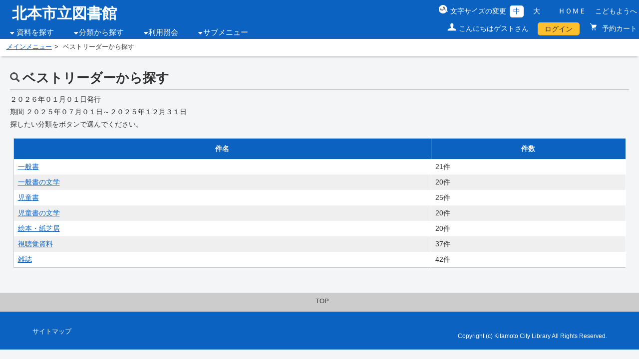

--- FILE ---
content_type: text/html;charset=UTF-8
request_url: https://www.lics-saas.nexs-service.jp/kitamoto/webopac/searchgenre.do?type=2&histnum=1&menukbn=1
body_size: 12468
content:

<!DOCTYPE html>
<!-- webopac/rwd/pages/search/GenreCntList.vm -->


<html lang="ja">
<head>

<meta http-equiv="Content-Type" content="text/html; charset=UTF-8">
<meta http-equiv="X-UA-Compatible" content="IE=edge,chrome=1">
<meta name="viewport" content="width=device-width, initial-scale=1.0">
<meta name="description" content="" />
<meta name="keywords" content="">
<link rel="stylesheet" href="../webopac/rwd/css/accessible.css?v=2.2.1" type="text/css" />
<link rel="stylesheet" href="../webopac/rwd/css/import.css?v=2.2.1" type="text/css" media="tv,screen,print" />
<link rel="stylesheet" href="../webopac/rwd/css/custom.css?v=2.2.1" type="text/css" media="tv,screen,print" />
<link rel="stylesheet" href="../webopac/rwd/css/font-awesome.min.css?v=2.2.1" type="text/css" media="all" />
<link rel="shortcut icon" href="rwd/images/favicon_licsre.ico" type="image/png">
<link rel="apple-touch-icon" href="rwd/images/favicon_licsre.ico" type="image/png">

<!--[if lt IE 9]>
<script type="text/javascript" src="../webopac/rwd/js/html5shiv.js?v=2.2.1"></script>
<script type="text/javascript" src="../webopac/rwd/js/respond.src.js?v=2.2.1"></script>
<![endif]-->
<script type="text/javascript" src="../webopac/rwd/js/jquery.js?v=2.2.1"></script>
<script type="text/javascript" src="../webopac/rwd/js/purify.js?v=2.2.1"></script>

<style type="text/css">
		@media screen and (max-width:779px) {
						header h1, header div.siteLogo a{
			color: #0b62c1!important;
		}

		header div.siteLogo a {
			color: #0b62c1!important;
		}

		header div.siteLogo a:hover {
			color: #0b62c1!important;
		}
	}
</style>

<title>&#12505;&#12473;&#12488;&#12522;&#12540;&#12480;&#12540;&#12363;&#12425;&#25506;&#12377; | 北本市立図書館</title>

<script type="text/javascript">
<!--
function action_select(histname, code) {
	document.search.histname.value = histname;
	document.search.gcode.value = code;
	document.search.submit();
}
//-->
</script>

</head>

<body>

<form name="search" action="searchlist.do" method="post">
	<input type="hidden" name="page" value="1">
	<input type="hidden" name="count" value="10">
	<input type="hidden" name="searching" value="0">
	<input type="hidden" name="gcode" value="">
	<input type="hidden" name="gtype" value="2">
	<input type="hidden" name="histname" value="">
	<input type="hidden" name="histnum" value="2">
	<input type="hidden" name="menukbn" value="1">
	<input type="hidden" name="subkbn" value="2">
	<input type="submit" style="display:none">
</form>

		

<div id="allContainer">
	<a name="top" class="skip">ページの先頭です</a>
	<a href="#pageContent" class="skip">本文へジャンプします</a>
	<div id="headerContainer" class="clearfix">
		<header>
			<div id="headerBlock" class="clearfix">

																<div id="headerBlockL">
					<div class="siteLogo"><a href="index.do" target="_top">北本市立図書館</a></div>
					<div class="headerNav">
						<button class="jsHamburger"> <i class="fa fa-bars"></i> </button>
						<nav class="main-nav">
							<ul>
																																								<li class="primary-nav-item nav_icn">
									<a href="">資料を探す</a>
									<ul class="submenu">
																																																		<li class="secondary-nav-item"><a href="../webopac/index.do?target=adult">簡単検索</a></li>
																																																												<li class="secondary-nav-item"><a href="../webopac/selectsearch.do?searchkbn=2&histnum=1">詳しく探す</a></li>
																			</ul>
								</li>
																																																<li class="primary-nav-item nav_icn"><a href="">分類から探す</a>
									<ul class="submenu">
																																																																										<li class="secondary-nav-item"><a href="../webopac/searchgenre.do?type=1&histnum=1&menukbn=1">新着資料から探す</a></li>
																																																																																																								<li class="secondary-nav-item"><a href="../webopac/searchgenre.do?type=2&histnum=1&menukbn=1">ベストリーダーから探す</a></li>
																																																																																																								<li class="secondary-nav-item"><a href="../webopac/searchgenre.do?type=6&histnum=1&menukbn=1">日本十進分類から探す</a></li>
																																																																																				<li class="secondary-nav-item"><a href="../webopac/searchbunya.do?type=7&count=-1&histnum=1&menukbn=1">図書館おすすめから探す</a></li>
																																																																																																								<li class="secondary-nav-item"><a href="../webopac/searchzastitle.do?titlekey=a&count=10&histnum=1&menukbn=1">雑誌タイトルから探す</a></li>
																																																																																																								<li class="secondary-nav-item"><a href="../webopac/searchgenre.do?type=9&histnum=1&menukbn=1">予約ランキングから探す</a></li>
																																							</ul>
								</li>
																																																																								<li class="primary-nav-item nav_icn"><a href="">利用照会</a>
									<ul class="submenu">
																																																												<li class="secondary-nav-item"><a href="../webopac/pwdregist.do">新規パスワード登録</a></li>
																																																																						<li class="secondary-nav-item"><a href="../webopac/usermenu.do">利用照会</a></li>
																																																												<li class="secondary-nav-item">
																						<a href="../webopac/rsvcart.do">予約カート</a>
																					</li>
																			</ul>
								</li>
																																																<li class="primary-nav-item nav_icn"><a href="">サブメニュー</a>
									<ul class="submenu">
																																																																																																																																								<li class="secondary-nav-item"><a href="../webopac/library.do">図書館カレンダー</a></li>
																																																																																																																																																																		<li class="secondary-nav-item"><a href="../webopac/inform.do">お知らせ一覧</a></li>
																																																																																																																																																																																																																																																																																																																																																																																																																																																																																																																																																																																															</ul>
								</li>
															</ul>
						</nav>
					</div><!-- #headerNav -->
				</div><!-- #headerBlockL -->
																<div id="headerBlockR" class="clearfix">
					<div class="changeBlock">
										<ul id="font_size" class="clearfix">
							<li id="ft_btn00">文字サイズの変更</li>
							<li id="ft_btn01"><button id="font_size_s" class="change_btn">中</button></li>
							<li id="ft_btn02"><button id="font_size_b" class="change_btn">大</button></li>
					</ul>
										<ul id="headerLink" class="clearfix">
						<li><a href="index.do" target="_top">ＨＯＭＥ</a></li>
																				<li><a href="index.do?target=child" target="_self">こどもようへ</a></li>
																									</ul>
					</div><!-- #changeBlock -->
					<div id="utilityBox" class="clearfix">
						<ul>
																																								<li class="utilityGuest">こんにちはゲストさん</li>
																											<li class="utilityLogin"><a href="login.do">ログイン</a></li>
																																													<li class="utilityReservation"><a href="../webopac/rsvcart.do">
								予約カート
															</a></li>
							


						</ul>
					</div><!-- #utilityBox -->
				</div><!-- #headerBlockR -->
			</div><!-- #headerBlock -->
		</header>
	</div><!-- #headerContainer -->
				<div id="topicpathContainer">
		<ol id="topicpath">
						<li><a href="../webopac/index.do?target=adult" target="_self">メインメニュー</a></li>
												<li>ベストリーダーから探す</li>
									</ol>
	</div><!-- #topicpathContainer -->
<noscript><div id="subHeader"><div class="jsDisabledMsg">当サイトではより良い環境でご覧いただくためにJavaScriptを用いています。JavaScriptをオンにしていただくことで、快適な閲覧が可能になります。</div></div></noscript>

	<div id="contentsContainer" class="">
		<p class="skip"><a name="pageContent" id="pageContent">ここから本文です。</a></p>
		
		<main role="main">
			<div class="contentsWrap clearfix noSide">

				<div id="main">
					<h1 class="pageTtl searchResult">&#12505;&#12473;&#12488;&#12522;&#12540;&#12480;&#12540;&#12363;&#12425;&#25506;&#12377;</h1>
					<p>
						&#65298;&#65296;&#65298;&#65302;&#24180;&#65296;&#65297;&#26376;&#65296;&#65297;&#26085;&#30330;&#34892;<br>
						期間 &#65298;&#65296;&#65298;&#65301;&#24180;&#65296;&#65303;&#26376;&#65296;&#65297;&#26085;&#65374;&#65298;&#65296;&#65298;&#65301;&#24180;&#65297;&#65298;&#26376;&#65299;&#65297;&#26085;<br>
						探したい分類をボタンで選んでください。 
					</p>
					<div class="searchListContainer">
						<table summary="&#12505;&#12473;&#12488;&#12522;&#12540;&#12480;&#12540;&#12363;&#12425;&#25506;&#12377;をまとめた表" class="searchListTbl">
							<caption>
							&#12505;&#12473;&#12488;&#12522;&#12540;&#12480;&#12540;&#12363;&#12425;&#25506;&#12377;
							</caption>
							<tr>
								<th scope="col">件名</th>
								<th scope="col">件数</th>
							</tr>
							<tr>
									<td><a href="javascript:action_select('\u4E00\u822C\u66F8','00');">&#19968;&#33324;&#26360;</a></td>
								<td>21件</td>
								</tr>
							<tr>
									<td><a href="javascript:action_select('\u4E00\u822C\u66F8\u306E\u6587\u5B66','01');">&#19968;&#33324;&#26360;&#12398;&#25991;&#23398;</a></td>
								<td>20件</td>
								</tr>
							<tr>
									<td><a href="javascript:action_select('\u5150\u7AE5\u66F8','02');">&#20816;&#31461;&#26360;</a></td>
								<td>25件</td>
								</tr>
							<tr>
									<td><a href="javascript:action_select('\u5150\u7AE5\u66F8\u306E\u6587\u5B66','03');">&#20816;&#31461;&#26360;&#12398;&#25991;&#23398;</a></td>
								<td>20件</td>
								</tr>
							<tr>
									<td><a href="javascript:action_select('\u7D75\u672C\u30FB\u7D19\u829D\u5C45','04');">&#32117;&#26412;&#12539;&#32025;&#33437;&#23621;</a></td>
								<td>20件</td>
								</tr>
							<tr>
									<td><a href="javascript:action_select('\u8996\u8074\u899A\u8CC7\u6599','05');">&#35222;&#32884;&#35226;&#36039;&#26009;</a></td>
								<td>37件</td>
								</tr>
							<tr>
									<td><a href="javascript:action_select('\u96D1\u8A8C','06');">&#38609;&#35468;</a></td>
								<td>42件</td>
								</tr>
						</table>
					</div>
				</div>
			</div>
		</main>
	</div>

	<div id="pageTopBtn"><a href="#headerContainer">TOP</a></div>
	<div id="footerContainer">
		<footer>
			<div class="footerBlock clearfix">
				<div id="footerContainerL">
					<ul>
																									<li><a href="sitemap.do">サイトマップ</a></li>
											</ul>
				</div><!-- #footerContainerL -->
				<div id="footerContainerR">
					<p id="copyright"><small>Copyright (c) Kitamoto City Library All Rights Reserved.</small></p>
				</div><!-- #footerContainerR -->
			</div><!-- #footerBlock clearfix -->
		</footer>
	</div><!-- #footerContainer -->
</div><!-- #allContainer -->

<script type="text/javascript" src="../webopac/rwd/js/jquery.cookie.js?v=2.2.1"></script> 
<script type="text/javascript" src="../webopac/rwd/js/common.js?v=2.2.1"></script> 
<script type="text/javascript" src="../webopac/rwd/js/megaMenu.js?v=2.2.1"></script>
	
</body>
</html>

--- FILE ---
content_type: text/css
request_url: https://www.lics-saas.nexs-service.jp/kitamoto/webopac/rwd/css/import.css?v=2.2.1
body_size: 209
content:
@charset "utf-8";

/* -----------------------------------------------------------

import.css

----------------------------------------------------------- */

@import "font_reset.css";
@import "style.css";



